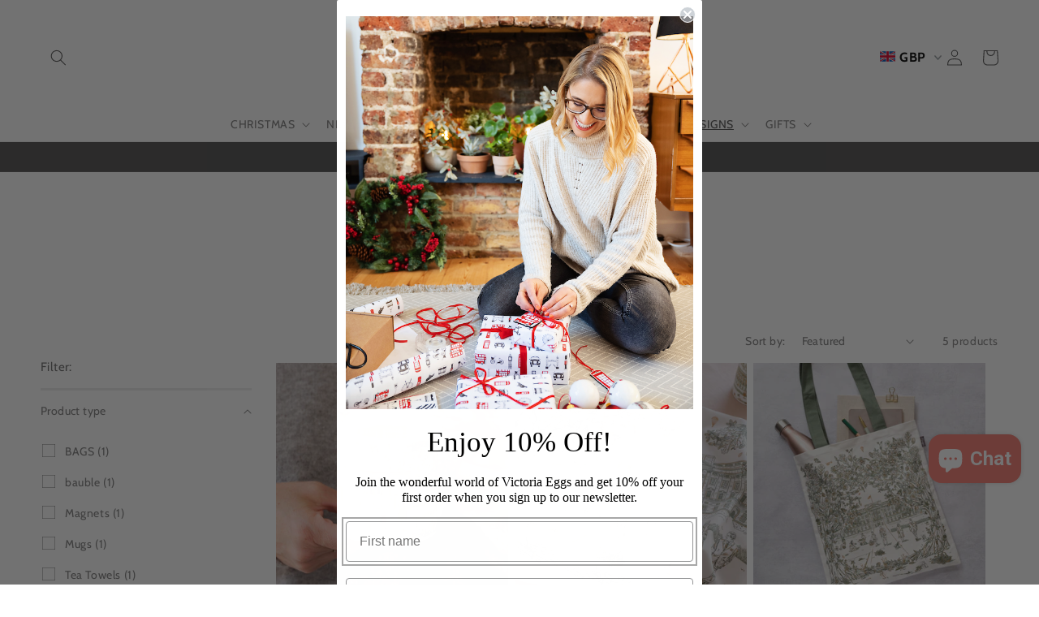

--- FILE ---
content_type: text/css
request_url: https://www.victoriaeggs.com/cdn/shop/t/23/assets/queries.css?v=54425435518315273301696332712
body_size: 1135
content:
.dd{border:none}.dd .ddTitle{background:none}.dd .divider{position:static;border:none}.dd .ddTitle .ddTitleText{padding:0}.dd .ddTitle .ddTitleText img{width:24px;display:inline-block;top:-2px}.dd .ddChild{height:auto!important;width:97px;left:-10px}.dd .ddChild li{display:block!important;text-align:left;padding-left:9px!important;line-height:3}.dd .ddChild li img{padding-right:5px;width:28px;display:inline-block}.dd .ddChild li .ddlabel{font-size:14px;font-weight:600;vertical-align:middle}.dd .ddArrow{background:url(//www.victoriaeggs.com/cdn/shop/t/23/assets/select-arrow.png?v=27469215456390319741655979075) no-repeat;margin-top:-4px}.ddcommon .ddArrow:hover,.dd .ddArrow:hover{background-position:unset}.ddcommon .ddArrow{right:-12px}.dd{outline:none}.ddcommon .ddTitle .ddTitleText{text-align:left;font-weight:600}#msdrpdd20_titleText{display:none!important;width:0;height:0}@media screen and (max-width: 980px) and (min-width: 740px){ul#cart,ul#cart li{text-align:center}#hello,.quick-shop{width:100%}.show{text-align:center;width:100%;display:block;margin-bottom:20px}#sidebar{display:none;text-align:center}#sidebar.open{display:block}#sidebar ul li{padding:5px 0}.first{clear:none}.product-index:nth-child(odd),.article-index:nth-child(odd){clear:left}.flex-caption{display:block!important}.flex-caption h2.slide-title{font-size:24px!important;margin-bottom:5px!important}.flex-caption p.caption{font-size:16px!important}.flex-caption .cta{margin-top:15px!important}.flex-caption .cta a{font-size:16px!important;padding:8px 10px!important}.dd .ddChild li{text-align:left!important}}@media screen and (max-width: 740px){#page>.trustpilot-widget iframe{height:3200px!important}ul#main-nav{display:none}.dl-menuwrapper{display:block!important}.mobile-hide{display:none}ul#social-icons,ul#social-icons li{text-align:center;margin-bottom:0}ul#social-icons li{padding:0 10px!important}ul#cart{width:100%}ul#cart,ul#cart li{text-align:center;clear:left}ul#cart li.cart-overview:after{content:initial}ul#cart .selecter{max-width:100%}ul#cart li.seeks{display:none}ul#cart li.seeks-mobile{display:inline}#hello{width:100%}.product-modal{display:none!important}.show{text-align:center;width:100%;display:block;margin-bottom:20px}#sidebar{display:none;text-align:center}#sidebar.open{display:block}#sidebar ul li{padding:5px 0}.flex-caption{display:block!important}.flex-caption h2.slide-title{font-size:16px!important;margin-bottom:5px!important}.flex-caption p.caption{font-size:14px!important}.flex-caption .cta{margin-top:15px!important}.flex-caption .cta a{font-size:14px!important;padding:5px 8px!important}.instagram-image{margin-bottom:15px}.homepage-promo .promo-inner p{display:none!important;opacity:0!important}#product-photos{display:none}#mobile-product{margin-bottom:20px;display:block}#page-sidebar{margin-top:20px;text-align:center}#looked-at{display:none}#subscribe_popup{width:100%}ul#sortme li.filter{width:100%;margin:0 0 10px}ul#sortme li.filter .styled-select{width:100%;min-width:100%}.first{clear:none}.product-index:nth-child(odd),.article-index:nth-child(odd){clear:left}#basket-right{text-align:center}#shopping-cart thead{display:none}#shopping-cart td{clear:left;display:block}.cart-title{display:block;text-align:center;margin-top:20px;margin-bottom:20px}.cart-image{display:block;text-align:center}td.cart-price{text-align:center}td.cart-price,td.cart-remove,td.cart-quantity,.cart-total{clear:none!important;float:left;width:23%;margin:1%;display:inline-block!important;line-height:48px;border-bottom:0!important}#shopping-cart tr{border-bottom:1px solid}}@media screen and (min-width: 740px){.collection-index.desktop-4.tablet-2:nth-child(3n+1){clear:left}.collection-index.desktop-6.tablet-3:nth-child(odd){clear:left}}@media screen and (min-width: 981px){.collection-index.desktop-3.tablet-2.mobile-3:nth-child(4n+1){clear:left}}@media screen and (min-width: 741px) and (max-width: 980px){.collection-index.desktop-3.tablet-2.mobile-half:nth-child(3n+1){clear:left}}@media screen and (max-width: 740px){.collection-index:nth-child(odd){clear:left}}.copyright_text{margin-top:15px}.copyright_text p{margin-top:0;margin-bottom:0}.social-share{margin-top:-15px}.social-share ul li{display:inline-block;margin-bottom:5px}.social-share ul li a{display:inline-block;height:40px;width:40px;border-radius:50%;border:1px solid white}.social-share ul li a i{width:40px;line-height:40px;text-align:center;font-size:1.5em}.social-share ul li a:hover{color:#edc506!important}input#footer-subscribe{margin-bottom:0}.quantity-wrapper{width:auto;float:left;display:inline-block;margin-right:15px;text-transform:uppercase}.product-desc-wrapper input[type=submit]{display:inline-block!important;float:left;clear:inherit;margin-top:32px;text-transform:uppercase;width:auto!important;padding:5px 35px;font-size:16px;height:45px}.quantity-wrapper .quantity{width:45px!important;height:43px}.swatch-wrapper{width:100%;text-align:left}.product-color-wrapper{width:auto;display:inline-block;text-align:center;text-transform:uppercase}.product-color-wrapper.clearfix:after{display:inline-block}#search-bar.search-wrapper{border-bottom:0;position:absolute;right:0;top:55px;margin-top:0;margin-bottom:0}#search-bar.search-wrapper #q{box-shadow:none;margin-bottom:0;height:35px;width:190px;padding-left:28px;padding-right:5px}.thumbnail-slider-image .thumbnail-slider .slide{max-width:100px;display:inline-block}.thumbnail-slider-image a.bx-next:after{content:"\f105"}.thumbnail-slider-image a.bx-next{right:-35px;left:auto;top:50%;transform:translateY(-50%)}.thumbnail-slider-image .bx-wrapper .bx-prev:after{content:"\f104"}.thumbnail-slider-image .bx-wrapper .bx-prev{left:-35px;top:50%;transform:translateY(-50%)}#search-bar.search-wrapper form:before{content:"\f002";font-family:fontAwesome;position:absolute;left:7px;top:15px;transform:translateY(-50%);color:#c2c2c299;font-size:17px}#search-bar.search-wrapper form{position:relative;width:auto;display:inline-block}.shoppers-approved{width:calc(50% - 80px);float:left;text-align:right;margin-right:50px}#footer-wrapper .trustpilot-widget{margin-top:10px}@media screen and (max-width: 980px){.thumbnail-slider-image .thumbnail-slider .slide{max-width:80px}#search-bar.search-wrapper{margin-top:0}.product-desc-wrapper input[type=submit]{padding:5px 23px;font-size:14px}.thumbnail-slider-image .bx-wrapper .bx-prev{left:-20px}.thumbnail-slider-image a.bx-next{right:-35px}}@media screen and (max-width: 768px){.shoppers-approved{width:100%;text-align:center}#shopping-cart .trustpilot-widget iframe{height:300px!important}.trustpilot-widget,.trustpilot-widget iframe{width:100%!important}.flexslider{overflow-x:inherit}#search-bar.search-wrapper{position:static;float:none;margin:5px auto 0;text-align:center;width:100%}#search-bar.search-wrapper #q{margin:0 auto}}@media screen and (max-width: 740px){.search-wrapper.hidden-for-mobile{display:none}#search-bar.search-wrapper{position:static;width:calc(100% - 40px);margin:15px 20px 0!important}#search-bar.search-wrapper form,#search-bar.search-wrapper #q{width:100%}.dl-menuwrapper .dl-menu.dl-menuopen{height:auto;overflow-y:hidden}#hello p{line-height:1.2}.dl-menuwrapper button{width:40px;height:36px}.dd .ddChild li{text-align:left!important}}@media screen and (max-width: 500px){.index_Slider .flex-caption{top:15%!important}.flex-caption h2.slide-title{font-size:14px!important}.flex-caption p.caption{font-size:12px!important}}@media screen and (max-width: 320px){.flex-caption p.caption{display:none!important}}@media screen and (max-width: 360px){.quantity-wrapper{margin-right:0}.product-desc-wrapper input[type=submit]{margin-top:0}#hello p{font-size:10px!important}}@media screen and (min-width: 320px){.social-share ul li a{height:32px;width:32px}.social-share ul li a i{width:32px;line-height:32px;text-align:center;font-size:1.2em}.social-share ul{text-align:center}}@media screen and (min-width: 500px){.social-share ul li a{height:35px;width:35px}.social-share ul li a i{width:35px;line-height:35px;text-align:center;font-size:1.2em}}@media screen and (min-width: 740px){.social-share ul{text-align:left}.social-share ul li a{height:35px;width:35px;margin:0 5px}.social-share ul li a i{width:35px;line-height:35px}}@media screen and (min-width: 980px){.thumbnail-slider-image .thumbnail-slider .slide{max-width:70px}.social-share ul li a{height:28px;width:28px;margin:0 2px}.social-share ul li a i{width:28px;line-height:28px}}@media screen and (min-width:980px) and (max-width:1230px){.dd .ddChild{width:77px}}@media screen and (min-width: 740x) and (max-width:1220px){#page>.trustpilot-widget iframe{height:2200px!important}}@media screen and (min-width: 1220px){.thumbnail-slider-image .thumbnail-slider .slide{max-width:90px}.social-share ul li a{height:32px;width:32px}.social-share ul li a i{width:32px;line-height:32px}}@media screen and (min-width: 1680px){.thumbnail-slider-image .thumbnail-slider .slide{max-width:100px}.social-share ul li a{height:40px;width:40px}.social-share ul li a i{width:40px;line-height:40px;font-size:1.5em}}
/*# sourceMappingURL=/cdn/shop/t/23/assets/queries.css.map?v=54425435518315273301696332712 */


--- FILE ---
content_type: text/css
request_url: https://www.victoriaeggs.com/cdn/shop/t/23/assets/page-about.css?v=17597212516644921521693458994
body_size: -457
content:
.about-page img{max-width:100%;max-height:100%}.about-page .title{margin:0 0 20px}.about-page .lines .title{background-color:#fff;position:relative;z-index:1;display:inline-block;margin-bottom:0;padding:0 23px}.about-page .lines:after{border-bottom:1px solid #c2c2c2}.about-page .button{font-size:20px;font-weight:400;line-height:1;padding:10px 15px;min-height:auto;min-width:auto;transition:all .1s ease-in-out}.about-page .button--tertiary{background-color:#7891a2;color:#fff;border:1px solid #7891a2}.about-page .button--tertiary:hover{box-shadow:0 0 0 2px #7891a2}.about-page .title--2{font-size:40px}@media (max-width:991px){.about-page .button{font-size:16px}}@media (max-width:749px){.about-page .title--2{font-size:30px}}
/*# sourceMappingURL=/cdn/shop/t/23/assets/page-about.css.map?v=17597212516644921521693458994 */


--- FILE ---
content_type: text/css
request_url: https://www.victoriaeggs.com/cdn/shop/t/23/assets/section-our-story-content.css?v=53562398355672726531693461403
body_size: -569
content:
.about-story-content{padding:30px 0}.about-story-content__content p{color:#7b7a7a;margin:0;line-height:1.5}.about-story-content__content{max-width:975px;margin:0 auto}.about-story-content__content>*:not(:last-child){margin-bottom:20px}.about-story-content__cta{text-align:center;margin-top:40px}.about-story-content__cta .button{font-size:25px;padding:15px 50px}@media (max-width:749px){.about-story-content__content>*:not(:last-child){margin-bottom:15px}.about-story-content__cta .button{font-size:18px;padding:12px 30px}.about-story-content__cta{margin-top:30px}}
/*# sourceMappingURL=/cdn/shop/t/23/assets/section-our-story-content.css.map?v=53562398355672726531693461403 */


--- FILE ---
content_type: application/javascript; charset=utf-8
request_url: https://smct.co/tm/?t=victoriaeggs.com
body_size: 35
content:
/*!
TAG V5.86.7433, smct.tag-victoriaeggs.com 
Copyright 2012-2026 Smarter Click Technology Ltd
*/
/* Tag is OFF */

--- FILE ---
content_type: text/javascript
request_url: https://www.victoriaeggs.com/cdn/shop/t/23/assets/custom.js?v=182641962776861065221659532798
body_size: -553
content:
$(document).ready(function(){jQuery.fn.toggleAttr=function(attr){return this.each(function(){var $this=$(this);$this.attr(attr)?$this.removeAttr(attr):$this.attr(attr,attr)})};var highestBox=0;$(".announcement-bar").each(function(){$(this).height()>highestBox&&(highestBox=$(this).height())}),$(".announcement-bar").height(highestBox)});
//# sourceMappingURL=/cdn/shop/t/23/assets/custom.js.map?v=182641962776861065221659532798
